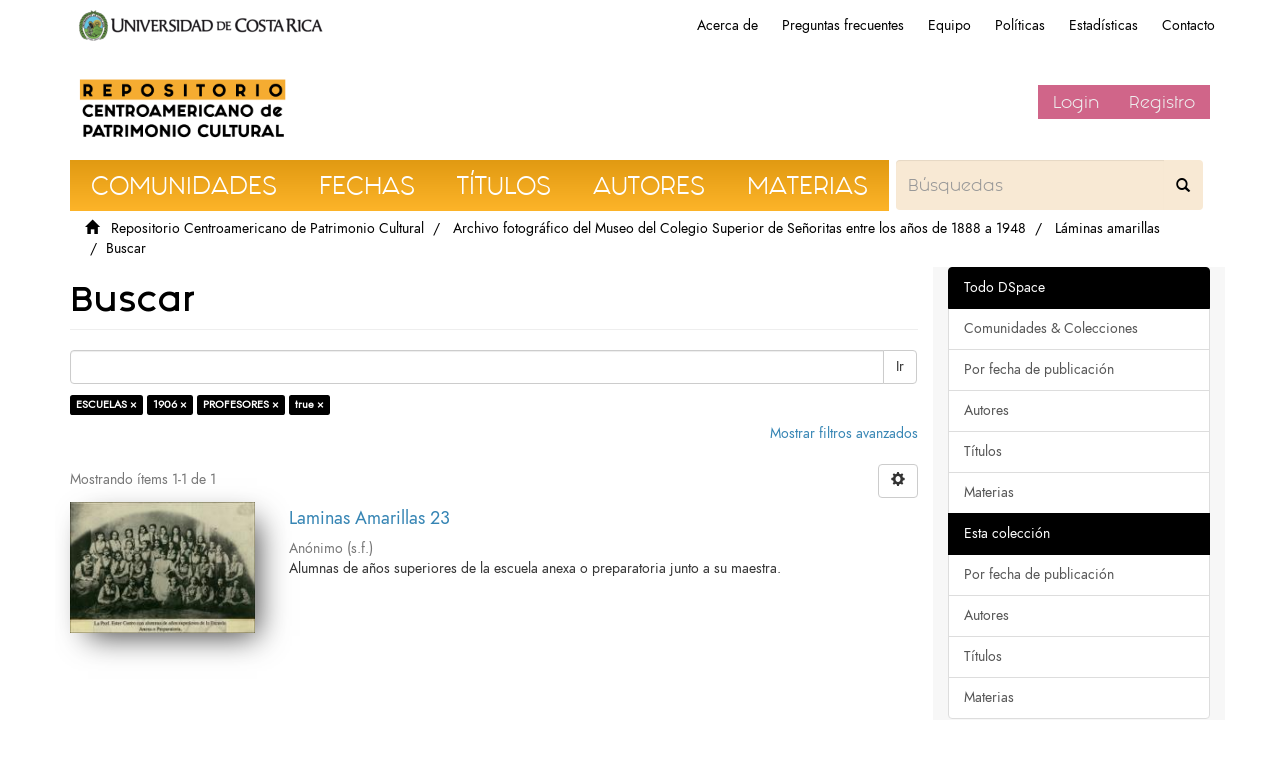

--- FILE ---
content_type: text/css
request_url: https://repositorio.iiarte.ucr.ac.cr/themes/IIARTE/styles/iiarte.css
body_size: 6755
content:
/*Hoja de estilo para modificaciones del MIRAGE 2 de la UCR
* Versión 2.0 de IIARTE
* Modificado por Christian Zamora, Universidad de Costa Rica, 2020
*/


/* Claves de colores */
:root {
	--col-naranja: #fdb429;
	--col-naranja-hover: #edba6b;
	--col-morado: #d06589;
	--col-fucsia: #f8e9d4;
	--azul-claro: #91b6d0;
}

*::-moz-selection{ /*subrayado para mozilla*/
	color: #FFF;
	background: none repeat scroll 0% 0% #FDB727;
}
::selection { /*subrayado para navegadores diferentes de mozilla.*/
	color: #FFF;
	background: none repeat scroll 0% 0% #FDB727;
}
.word-break {
	word-break: normal;
	-moz-hyphens: auto;
}
@font-face{
	font-family: fashionFetishBold;
	src: url("../styles/fonts/Fashion Fetish Bold.ttf");
	font-display: swap;
}

@font-face{
	font-family: fashionFetish;
	src: url("../styles/fonts/Fashion Fetish Regular.ttf");
	font-display: swap;
}
@font-face{
	font-family: malbaTrama;
	src: url("../styles/fonts/malba_trama.ttf");
	font-display: swap;
}
@font-face{
	font-family: Renner;
	src: url("../styles/fonts/Renner.ttf");
	font-display: swap;
}

.noMovil {
	display: block;
}

.onlyMovil {
	display: none;
}

/* Esconder mostrar elementos para móviles */
@media only scream and (max-width: 990px){
	.noMovil {
		display: none;
	}
	.onlyMovil {
		display: block;
	}
}



/*** Asignación de fuentes en el tema *****/
body{font-family:Renner;}
h1, .h1, h2, .h2, h3, .h3 {color: #000; font-family: fashionFetishBold!important;}
#navbar-iiarte { font-family: 'fashionFetish', Arial, sans-serif;};
div, h4, .h4, .h5, h5, p, a, span, .artifact-info{font-family: 'Renner'!important;}
.artifact-abstract{text-align:justify;font-family: 'Renner';text-align: center;}
h4.artifact-title>a{font-family: 'Renner'; color: var(--col-naranja)!important;}
.h4 small{font-family: 'Renner';}

a {color: #3685B4;}
a:hover {color: #078cae;}
.main-content a:visited {color: #0A467C;}

/*azul kÃ©rwÃ¡ sustituye #1f3f5e*/
header .navbar-default,
.navbar-inverse {
	background-color: #ffffff;
}

/*azul kÃ©rwÃ¡ sustituye #607890*/
.btn-primary,
.btn-primary:focus, 
.btn-primary.active,
.bg-primary,
.dropdown-menu>.active>a,
.dropdown-menu>.active>a:hover,
.dropdown-menu>.active>a:focus,
.pagination>.active>a,
.pagination>.active>a:hover,
.pagination>.active>a:focus,
.pagination>.active>span,
.pagination>.active>span:hover,
.pagination>.active>span:focus,
.label-primary,
.progress-bar,
.panel-primary>.panel-heading,
.list-group-item.active,
.list-group-item.active:hover,
.list-group-item.active:focus,
.trail-wrapper .sidebar-toggle:hover,
.trail-wrapper .sidebar-toggle:focus,
.authorlookup table.dataTable tbody tr.current-item,
.authorlookup table.dataTable tbody tr.current-item td {
	background-color: #000;/*#3685B4;*/
}
.text-primary,
.btn-primary .badge,
.btn-link,
.pagination>li>a,
.pagination>li>span,
a.list-group-item.active>.badge,
.nav-pills>.active>a>.badge,
.panel-primary>.panel-heading .badge
{
	color: #3685B4;
}
.pagination>.active>a,
.pagination>.active>a:hover,
.pagination>.active>a:focus,
.pagination>.active>span,
.pagination>.active>span:hover,
.pagination>.active>span:focus,
a.thumbnail:hover,
a.thumbnail:focus,
a.thumbnail.active,
.list-group-item.active,
.list-group-item.active:hover,
.list-group-item.active:focus,
.panel-primary,
.panel-primary>.panel-heading {
	border-color: #000; /*#3685B4*/
}
.panel-primary>.panel-heading+.panel-collapse>.panel-body{border-top-color:#3685B4;}
.panel-primary>.panel-footer+.panel-collapse>.panel-body{border-bottom-color:#3685B4}


header .navbar-default .navbar-toggle > li > a:hover,
header .navbar-default .navbar-toggle > li > a:focus,
header .navbar-default .navbar-toggle>li>a:hover,
header .navbar-default .navbar-toggle>li>a:focus,
header .navbar-default .navbar-toggle>.open>a,
header .navbar-default .navbar-toggle>.open>a:hover,
header .navbar-default .navbar-toggle>.open>a:focus,
header .navbar-default .navbar-toggle:hover,
header .navbar-default .navbar-toggle:focus,
header .navbar-default .navbar-nav > li > a:hover,
header .navbar-default .navbar-nav > li > a:focus,
header .navbar-default .navbar-nav>li>a:hover,
header .navbar-default .navbar-nav>li>a:focus,
header .navbar-default .navbar-nav>.open>a,
header .navbar-default .navbar-nav>.open>a:hover,
header .navbar-default .navbar-nav>.open>a:focus,
header .navbar-default .navbar-nav:hover,
header .navbar-default .navbar-nav:focus,
.navbar-inverse .navbar-nav>.active>a,
.navbar-inverse .navbar-nav>.active>a:hover,
.navbar-inverse .navbar-nav>.active>a:focus,
.navbar-inverse .navbar-nav>.open>a,
.navbar-inverse .navbar-nav>.open>a:hover,
.navbar-inverse .navbar-nav>.open>a:focus{
	background-color: var(--col-naranja)
}

header .navbar-default .navbar-toggle > li > a,
header .navbar-default .navbar-toggle>li>a,
header .navbar-default .navbar-toggle>.open>a,
header .navbar-default .navbar-toggle,
header .navbar-default .navbar-nav > li > a,
header .navbar-default .navbar-nav>li>a,
header .navbar-default .navbar-nav>.open>a,
header .navbar-default .navbar-nav,
.navbar-inverse .navbar-nav>.active>a,
.navbar-inverse .navbar-nav>.open>a{
	background-color: var(--col-morado);
}

.btn-primary:hover{
	background-color: #09bdeb; /*#2B6B90;*/
}

.list-group-item.active,
.navbar-inverse,
.btn-primary {
	border-color: none; /*#078cae*/
}
a.list-group-item:hover,
a.list-group-item:focus {
	text-decoration:underline;
}
.trail-wrapper {
	/* background-color: #fff  #078cae;*/
	border-bottom: none;
	/* Permalink - use to edit and share this gradient: http://colorzilla.com/gradient-editor/#595959+0,666666+19,595959+39,2c2c2c+65,131313+100 */
	/*background: #595959; /* Old browsers */
	/*background: -moz-linear-gradient(top, #595959 0%, #666666 19%, #595959 39%, #2c2c2c 65%, #131313 100%); /* FF3.6-15 */
	/*background: -webkit-gradient(linear, left top, left bottom, color-stop(0%,#595959), color-stop(19%,#666666), color-stop(39%,#595959), color-stop(65%,#2c2c2c), color-stop(100%,#131313)); /* Chrome4-9,Safari4-5 */
	/*background: -webkit-linear-gradient(top, #595959 0%,#666666 19%,#595959 39%,#2c2c2c 65%,#131313 100%); /* Chrome10-25,Safari5.1-6 */
	/*background: -o-linear-gradient(top, #595959 0%,#666666 19%,#595959 39%,#2c2c2c 65%,#131313 100%); /* Opera 11.10-11.50 */
	/*background: -ms-linear-gradient(top, #595959 0%,#666666 19%,#595959 39%,#2c2c2c 65%,#131313 100%); /* IE10 preview */
	/*background: linear-gradient(to bottom, #595959 0%,#666666 19%,#595959 39%,#2c2c2c 65%,#131313 100%); /* W3C, IE10+, FF16+, Chrome26+, Opera12+, Safari7+ */
	/*filter: progid:DXImageTransform.Microsoft.gradient( startColorstr='#595959', endColorstr='#131313',GradientType=0 ); /* IE6-9 */
	background: white;

}
#main-container #sidebar {
	background-color: transparent;
}

iframe {
	width:100%;
}

.navbar-toggle {

	border-radius: 0px/*4px*/;
	margin-left: 0px;
}
header .navbar-default .navbar-toggle, header .navbar-default .navbar-nav {
	margin-top: 5px;
	font-family: 'fashionFetish', Arial, sans-serif;
}
/*......UCR header...*/
#ucr{
	/*background: url("../images/iiarte/header_slide.jpg") bottom left repeat-x #333;*/
	height: 60px;
	margin-right: auto;
	margin-left: auto;
    /*padding-left: 15px;
    padding-right: 15px;*/
    max-width: 1170px;
}
.ucr_logo { 
	display: table-cell;
	float: left;
	height: 45px;
	height: 45px;
	width: 339px;
}
.ucr_logo a{ 
	display: block;
	background: url("../images/iiarte/firma_ucr.png") top left no-repeat;
	height: 45px;
	width: 339px;
	margin: 0px 0px 0px 10px;
}
.ucr_logo span{  
	display: none;
}
#ucr #navbar{
	position: relative;
	/*top: 30px;*/
	top: 1rem;
}
#ucr #navbar ul{
	list-style: none;
	padding: 6px 0px 0px 0px;
	float: right;
}
#ucr #navbar li{
	display: inline;
}
#ucr #navbar li a{
	/*color: #fff;*/
	color: #000;
	text-decoration: none;
	padding: 6px 10px 4px 10px;
	text-align: center;
	transition: 0.5;
	font-family: 'Renner', Arial, sans-serif;
}
#ucr #navbar li a:hover{
	background-color: var(--col-naranja);
	color: #fff;
	transition: 0.5;
}
header .navbar-brand img {
	/*height: auto;*/
	margin-bottom: 10px;
	margin-top: 10px;
	max-height: 250px;
	min-height: 75px;
	
}

.navbar-brand {
	padding: 0px;
	height: 100px;
}
.navbar > .container .navbar-brand {
	margin-left: 0px;
}
/*......login.............;....*/

label {
	margin-top: 10px;
}
/*........Search............*/
.btn-primary {
	z-index: 2;
}
/*.......main item list..........*/
ul.ds-artifact-list {
	text-align: center;
}

li.ds-artifact-item{
	max-width: 30%;
	display: inline-block;
	min-height: 20%;
	max-height: 100%;
}

@media only screen and (max-width: 800px){
	li.ds-artifact-item{
		max-width: 40%;
	}
}
@media only screen and (max-width: 600px){
	li.ds-artifact-item{
		max-width: 80%;
	}
}

li[class="ds-artifact-item odd"]{
	background-color: #f7f7f7;
	padding: 1px 8px 5px 8px;
	transition: .2s;
}

li.ds-artifact-item:hover{
	z-index: 1;
	transform: scale(1.02);
	box-shadow: 0px 0px 20px -10px #000;
	transition: .2s;
}

li[class="ds-artifact-item even"]{
	padding: 1px 8px 5px 8px;
	margin-bottom: 3px;
}
/*..item page...*/
h2[class="page-header first-page-header"]{
	font-size: 25px;
}
div[class="simple-item-view-authors item-page-field-wrapper table"] div{
	border-bottom: solid 1px #ddd;
}
div[class="item-page-field-wrapper table"] div{ /*document list in a item*/
	padding-bottom: 10px;
	word-wrap: break-word;
	text-align: left;
}
/*** UCR Footer ******************/

.footer-ucr-color {
	background:     #ffffff;
	padding:        50px 0px;
}

.color-6b6b6b {
	color: #6b6b6b;
}

footer .border-right-cccccc {
	min-height: 80px;
	border-right: 1px #cccccc solid;
}

@media only screen and ( min-width: 768px ) and ( max-width: 980px ) {
	footer .border-right-cccccc {
		border-right: none !important;
	}
}

@media only screen and ( min-width: 480px ) and ( max-width: 767px ) {
	footer .border-right-cccccc {
		border-right: none !important;
	}
}

@media only screen and ( max-width: 479px ) {
	footer .border-right-cccccc {
		border-right: none !important;
	}
}

footer .padding-top-15 {
	padding-top: 15px;
}

footer a.social-media {
	margin-right: 5px;
}

footer .fab {
	text-align:         center;
	color:              #ffffff;
	width:              35px;
	height:             35px;
	padding:            10px;
	border-radius:      50px;
	background-color:   #000000;
}

footer ul li:first-of-type { 
	list-style: none;
	margin-left: -1em;
}
footer ul {
	display: table-cell;
	width: 50%;
	position: relative;
	text-align: left;
	padding-bottom: 20px;
}
footer .footer-links {
	padding-top: 0px !important;
	border-top: solid #333 1px;
	z-index: 120;
	position: relative;
}
div.footer-ucr-color div.footer-links h1,div.footer-ucr-color div.footer-links  h2,footer .footer-links  h3,div.footer-ucr-color div.footer-links  a,div.footer-ucr-color div.row a{
	color: #fff;
}
footer #footer-navbar ul{
	padding-bottom: 10px;
	padding-left: 0px;
	padding-top: 10px;
}
footer #footer-navbar ul li:first-of-type {
	margin-left: 0em;
	padding: 0px 5px 0px 0px;
}
footer #footer-navbar ul li:last-of-type {
	border-right: none;
}
footer #footer-navbar ul li{
	display: inline-block;
	padding: 0px 5px;
	border-right: solid 1px #ddd;
}

footer .hidden-print {
	padding-bottom: 10px;
	color:#fff;
}

/*Últimos cambios Christian - 2019*/
/*div.trail-wrapper .container {
	border-color: #e7e7e7 !important;
        border-left: 1px solid;
	border-right: 1px solid;
	}*/

	.showPdf {
	width:100%;
	height: 480px;
	}

	div.footer-text-rights {
		color:#fff;
	}

	.thumbnail>img, .thumbnail a>img {
		-webkit-box-shadow: 10px 11px 29px -8px rgba(0,0,0,0.75);
		-moz-box-shadow: 10px 11px 29px -8px rgba(0,0,0,0.75);
		box-shadow: 10px 11px 29px -8px rgba(0,0,0,0.75);
	}
	.list-group-item.active, .list-group-item.active:hover, .list-group-item.active:focus {
		text-decoration: none;
	}
	a.list-group-item:hover {
		text-decoration: none;
	}

	/* On smaller screens, decrease text size */
	@media only screen and (max-width: 300px) {
		.text {font-size: 11px}
	}

	/************* SLIDER IIARTE ****************/


	/* Slideshow container */
	.slideshow-container {
		position: relative;
		margin: auto;
	}

	/* Caption text */
	.text {
		color: #f2f2f2;
		font-size: 15px;
		padding: 8px 12px;
		position: absolute;
		bottom: 8px;
		width: 100%;
		text-align: center;
	}

	/* Number text (1/3 etc) */
	.numbertext {
		color: #f2f2f2;
		font-size: 12px;
		padding: 8px 12px;
		position: absolute;
		top: 0;
	}

	/* The dots/bullets/indicators */
	.dot {
		height: 15px;
		width: 15px;
		margin: 0 2px;
		background-color: #bbb;
		border-radius: 50%;
		display: inline-block;
		transition: background-color 0.6s ease;
	}

	.activeDot {
		background-color: #717171;
	}

	/* Next & previous buttons */
	.prev, .next {
		cursor: pointer;
		position: absolute;
		top: 50%;
		width: auto;
		padding: 16px;
		margin-top: -22px;
		color: white;
		font-weight: bold;
		font-size: 18px;
		transition: 0.6s ease;
		border-radius: 0 3px 3px 0;
		user-select: none;
	}

	/* Position the "next button" to the right */
	.next {
		right: 0;
		border-radius: 3px 0 0 3px;
	}

	/* On hover, add a black background color with a little bit see-through */
	.prev:hover, .next:hover {
		background-color: rgba(0,0,0,0.8);
	}

	/* Fading animation */
	.fade {
		-webkit-animation-name: fade;
		-webkit-animation-duration: 4.8s;
		animation-name: fade;
		animation-duration: 4.8s;
	}

	@-webkit-keyframes fade {
		0% {opacity: .2}
		30% {opacity: 1}
		100% {opacity: 1}
	}

	@keyframes fade {
		0% {opacity: .2}
		30% {opacity: 1}
		100% {opacity: 1}
	}

	/* On smaller screens, decrease text size */
	@media only screen and (max-width: 300px) {
		.text {font-size: 11px}
	}


	/********* Pag Investigadores ****/

	/* Contenedor general */
	.grid-investigadores {
		display: block;
		grid-template-columns: auto auto auto auto;
		grid-gap: 0.625rem;
		margin: auto; 
		margin-top: 10px;
		margin-bottom: 10px;
		clear: both;
		overflow: hidden;
		font-size: 15px;
	}

	/* Contenedor de la ficha general de cada parsona investigadora */
	.content-investigador {
		min-height: 1px;
		margin-top: 20px;
		margin-bottom: 20px;
		display: block;
		clear: both;
		overflow: hidden;
	}


	/* Contenedor de la foto */
	.grid-column-picture {
		padding: 20px;
		width: 22%;
		position: relative;
		float: left;
		min-height: 1px;
		padding-left: 15px;
		padding-right: 15px;
	}

	/* Foto de la persona investigadora */
	.avatar {
		width: 100%;
		background-repeat: no-repeat;
		background-position: 50%;
		border-radius: 10%;
		background-size: 100% auto;
	}

	/* Contenedor del nombre de la persona investigadora */
	.grid-column-name {
		width: 70%;
		min-height: 1px;
		margin-top: 15px;
		padding: 15px;
		float: right;

	}

	/* Contenedor del correo de la persona investigadora */
	.grid-column-mail {
		width: 70%;
		min-height: 1px;
		padding: 15px;
		float: right;
	}
	.grid-column-mail a{
		color: #2e475f;
	}

	/* Contenedor de la información de la persona investigadora */
	.grid-column-info {
		width: 70%;
		min-height: 1px;
		padding: 15px;
		float: right;
		margin-bottom: 25px;
	}

	/* Color para los títulares de Nombre, Correo y Formación */
	.grid-investigadores span{
		color: #80a1b6;
	}


	/* Responsive para dispositivos moviles */
	@media only screen and (max-width: 990px) {
		/* Adaptación para los 4 contenedores */
		[class*="grid-column-"] {
			width: 100%;
		}

		/* Adaptación para la foto */
		[class*="avatar"] {
			width: 100%;
		}
	}
	/******* Fin Investigadores ******/

	/********* NAVBAR IIARTE *********/
	#navbar-iiarte ul {
		list-style-type: none;
		margin: 0;
		padding: 0;
		overflow: hidden;
	}

	#navbar-iiarte li {
		float: left;
		color: white;
		/** Color degradado **/
		background: linear-gradient(180deg,#e19a12,#fdb429);
		padding: 0.5em 1em;
		font-size: 1.5em;
		text-transform: uppercase;
		transition: 0.5s;
	}

	#navbar-iiarte li a {
		display: block;
		color: white;
		text-align: center;
		padding: 16px;
		text-decoration: none;
	}

	#navbar-iiarte li:hover {
		/** background-color: var(--col-morado); **/
		/** Color degradado **/
		background: linear-gradient(180deg,#af4a6d,#d06589);
		transition: 0.5s;
	}

	.glyphiconIIArte{
		position: relative;
		top: 1px;
		display: inline-block;
		font-family: 'Glyphicons Halflings';
		font-style: normal;
		font-weight: normal;
		line-height: 1;
		-webkit-font-smoothing: antialiased;
		color:black;
	}

	.btn-primaryIIArte{
		background: var(--col-fucsia);
		color: black;
	}
	.not-border{
		border: 0;
	}
	.formNavbarIIArte{
		background: var(--col-fucsia);
		height: 50px !important;
		color: black;
		border-radius: none;
	}
	div.input-group{
		padding: 0 0.5em;
	}


	/********* Inicio de Grids HomePage **********/

	/* Contenedor general de los TRES bloques de galería */
	.grid-content-1 {
		display: grid;
		grid-template-columns: auto auto auto;
		grid-row: auto;
		grid-column-gap: 2rem;
		margin-top: 3em;
		min-height: 250px;
		clear: both;
		overflow: hidden;
		padding: 0 0.5em;
		margin: auto;
	}

	/* En media query se agrega regla para pasar a una sola columna: grid-template-columns */

	/*Cntenedor inferior con dos bloques continuos*/
	.grid-content-2 {
		display: grid;
		grid-template-columns: auto;
		grid-column-gap: 0px;
		max-width: 1000px;
		clear: both;
		overflow: hidden;
		margin-top: 2rem;
		margin-left: auto;
		margin-right: auto;
		transition: height 2s;
	}


	/*contenedor de las tres imagenes*/
	.grid-galeria {
		/*border: 1px solid rgba(0, 0, 0, 0.8);*/
		/*Definimos un alto y ancho porcentual para trabajar mejor las dimensiones en los múltiples pantallas*/
		border: 6px solid #e19a12;
		min-width: 50%;
		max-width: 100%;
		max-height: 100%;
		min-height: 50%;
		border: 0px;
		/*Para evitar que se choquen las imágenes, le insertamos margin obligatorio en ambos lados*/
		margin: 0; 
		transition: 0.5s;
		margin: .5rem 0;
		
	}

	.grid-galeria2 {
		width: 100%;
		border: 0px;
	}

	/*Las tres imagenes en la galería*/
	.grid-galeria .galeria-img-1 {
		min-width: 281px;
		min-height: 173px;
	}

	.grid-galeria img {
		filter: grayscale(100%);
		transition: .5s;
		min-width: 281px;
		min-height: 173px;
	}

	.grid-galeria img:hover {
		filter: grayscale(0%);
		transition: .5s;
	}

	.grid-galeria .img-expovirtual {
		height: 100%; width: 100%; object-fit: contain
	}

	/*propiedades de las imagenes insertadas*/
	.img-galeria-responsive {
		max-width: 100%;
		height: auto;
		vertical-align: middle;
		border: 0px;
	}
	.grid-galeria:hover{
		z-index: 1;
		transform: scale(1.02);
		-ms-transform: scale(1.02); /* IE 9 */
		-webkit-transform: scale(1.02); /* Safari 3-8 */
		box-shadow: 0px 0px 20px -10px #000;
		transition: .5s;
		filter: grayscale(0%);
	}

	/*propiedades de las imagenes insertadas*/
	.slideExpo {display: none;}

	.img-galeria-responsive2 {
		width: auto;
		max-height: 450px;
	}

	/* Caja de texto debajo de las imagenes */
	.galeria-text-1 {
		/*max-width: 280px;*/
		margin: 0px;
		padding: 0px;
		font-size: large;
	}

	.text-1-titulares {
		margin-block-start: 0px;
		margin-block-end: 0px;
		font-size: x-large;
		font-family: 'fashionFetishBold', Arial, sans-serif;
	}
	.text-1-subtitulares {
		margin: 5px 15px;
		font-size: 1rem;
		font-family: 'Renner', Arial, sans-serif;    
	}

	.text-2-texto {
		padding: 1rem 1.5rem;
		display: flex;
		justify-content: center;
		font-size: medium;
		font-family: 'Renner', Arial, sans-serif; 
	}

	/*caja de texto centrado para la galería*/
	.galeria-text-1 .text-1-titulares, .text-1-subtitulares {
		min-width: auto; /* Ancho autormático */
		max-height: 95px;
		text-align: justify;
		display: flex;
		justify-content: center;
	}

	.galeria-text-2 .text-2-titular {
		padding-top: 15px;
		text-align: center;
		display: flex;
		justify-content: center;
		font-size: xx-large;
		font-family: 'malbaTrama', Arial, sans-serif;
	}

	.galeria-text-2 .text-2-subtitular {
		text-align: center;
		display: flex;
		justify-content: center;
		font-size: xx-large;
		font-size: x-large;
		font-family: 'fashionFetish', Arial, sans-serif;  
	}

	.texto-Expo{
		padding: 0 2em;
		background-color: var(--azul-claro);
	}

	.grid-galeria .galeria-img-2 {
		width: 495px;
		min-height: auto;
	}

	.grid-galeria2 {
		font-size: 20px;
		border: 0px;
		margin-top: 1em;
	}

	/*Estilos de textos */

	.grid-galeria .galeria-text-2 {
		min-width: 100%;
		min-height: auto;
	}

	.button-showMore {
		color: white!important;
		background: black;
		padding: 0.5em 1em;
		font-size: medium;
		text-transform: uppercase;
		font-family: 'Renner';
		margin: 0 auto 2em auto;
		display: inline-block;
		transition: .5s;
	}

	.button-showMore:hover{
		transition: .5s;
		background-color: white;
		color: black!important;
		text-decoration: none;
	}

	/* Responsive para dispositivos moviles */
	@media only screen and (max-width: 1020px){
		.grid-content-1{
			display: grid;
			grid-template-columns: auto auto;
		}
		.grid-content-2{
			display: grid;
			grid-template-columns: auto;
		}
	}

	@media only screen and (max-width: 750px) {
		/* Adaptación para los 4 contenedores */
		.grid-content-1{
			display: grid;
			grid-template-columns: auto;
		}
		.grid-content-2{
			display: grid;
			grid-template-columns: auto;
		}


		/* Adaptación para la foto */
		[class*="galeria-img"] {
			width: 100%;
		}

		img .img-galeria-responsive, .galeria-text-1 {
			width: 100%;
		}

		.galeria-text-1 {
			margin-bottom: 10px;
		}
	}

	/********* Fin de Grids HomePage ***********/


	/***  CSS para grid de imágenes ***/

	.containerExpo {
		display: -ms-flexbox; /* IE10 */
		display: flex;
		-ms-flex-wrap: wrap; /* IE10 */
		flex-wrap: wrap;
		padding: 0 4px;
	}

	.colum-showExpo img {
		margin-top: 8px;
		display: block;
		transition: .5s;
		filter: grayscale(100%);

	}

	.colum-showExpo img:hover{
		z-index: 1;
		transform: scale(1.02);
		-ms-transform: scale(1.02); /* IE 9 */
		-webkit-transform: scale(1.02); /* Safari 3-8 */
		box-shadow: 0px 0px 20px -10px #000;
		transition: .5s;
		filter: grayscale(0%);

	}

	/* Responsive layout - makes a two column-layout instead of four columns */
	@media screen and (max-width: 800px) {
		.colum-showExpo {
			-ms-flex: 50%;
			flex: 50%;
			max-width: 50%;
		}
	}

	/* Responsive layout - makes the two columns stack on top of each other instead of next to each other */
	/*@media screen and (max-width: 600px) {
		.colum-showExpo {
			-ms-flex: 100%;
			flex: 100%;
			max-width: 100%;
		}
		}*/


		/***  Fin de Grid ***/

		/*media queries*/
		@media (min-width: 1200px){
			#main-container {
				border-left: 1px solid;
				border-right: 1px solid;
				border-color: #e7e7e7;
			}
		}
		@media (max-width: 1199px){

			#main-container {
				border-left: 1px solid;
				border-right: 1px solid;
				border-color: #e7e7e7;
			}
		}
		@media (min-width: 992px){
			#main-container {
				border: none;
			}

		}
		@media (max-width: 991px){
			#navbar-iiarte{
				display: none !important;
			}
			#navbar .hidden-xs, #ucr #navbar{
				display: none !important;
			}
		}
		@media (min-width: 768px){
			.nav .open>a,
			.nav .open>a:hover,
			.nav .open>a:focus {
				border-color:#3685B4;
			}
			.nav-pills>li.active>a,
			.nav-pills>li.active>a:hover,
			.nav-pills>li.active>a:focus {
				background-color: #3685B4;
			}
			.navbar-nav > li > a {
				padding-top: 7px;
				padding-bottom: 7px;    
			}
		}
		@media (max-width: 767px){

			.nav-tabs>li.active>a,
			.nav-tabs>li.active>a:hover,
			.nav-tabs>li.active>a:focus {background-color:#3685B4;border:1px solid #3685B4;
			}   
			footer #footer-navbar ul li{
				display: block;
				padding: 0px 5px;
				border-right: none;
				border-bottom: solid 1px #ddd;
			}
			footer #footer-navbar ul li:first-of-type {
				margin-left: 0em;
				padding: 0px 5px;
			}
			header .navbar-brand img {
				padding-left: 10px;
			}
		}
		@media (max-width: 667px){
			#ucr{
				display: none;
			}
			footer ul {
				width: 100%;
				position: relative;
				text-align: left;
				float: left;
				padding-bottom: 10px;
				padding-right: 8px;
			}
			.navbar-inverse .navbar-nav .open .dropdown-menu .divider,
			.navbar-inverse .navbar-nav .open .dropdown-menu>.active>a,
			.navbar-inverse .navbar-nav .open .dropdown-menu>.active>a:hover,
			.navbar-inverse .navbar-nav .open .dropdown-menu>.active>a:focus {
				background-color:#078cae;
			}
			.navbar-inverse .navbar-nav .open .dropdown-menu>.dropdown-header{
				border-color:#2B6B90
			}
		}
		@media (min-width: 481px){
			.navbar-brand .visible-xs-logo{display:none !important}
		}
		@media (max-width: 480px){
/**header .navbar-default {
	background: url("../images/iiarte/bg-xsmall.jpg") no-repeat top left #2d96c2;**/
}
.navbar-brand .hidden-xs-logo{display:none !important}
/**.navbar-brand .visible-xs-logo{margin: 15px 0px 0px 15px;}**/

span[class*="glyphicon-one-fine"] {
	margin-bottom: -.8em;
	overflow: hidden;
}
.glyphicon-one-fine-full-dot:before {
	content:"\25cf";
	font-size: 3em;
	color: white;
	line-height: 0;
	vertical-align: top;
}
.breadcrumb{
	color:#000;
	font-family: 'Renner', Arial, sans-serif;
}
.breadcrumb li a{
	color: #000;
	font-family: 'Renner', Arial, sans-serif;
}

.breadcrumb li a:hover{
	color: #656565;
	text-decoration-line: none;
}
.trail-wrapper .breadcrumb > .active, .trail-wrapper .breadcrumb > li + li::before {
	color: #000;
}
.vcenter {
	margin-top: 20px;
}
.map-container{
	overflow:hidden;
	padding-bottom:56.25%;
	position:relative;
	height:0;
}
#map{
	left:0;
	top:0;
	height:100%;
	width:100%;
	position:absolute;
}
.image{
	opacity: 1;
	display: block;
	width: 100%;
	height: auto;
	transition: .5s ease;
	backface-visibility: hidden;
	border: 3px solid #041d1f;
}

.showImage:hover .image {
	opacity: 0.3;
}


/** Boton en la pág de preguntas frecuentes: postular propuesta  **/
.botonPropuestas{
	background: linear-gradient(180deg,#af4a6d,#d06589);
	position: relative;
	display: inline-block;
	padding: 12px 36px;
	margin: 10px 10px 27px 10px;
	color: white;
	text-decoration: none;
	letter-spacing: 2px;
	border-radius: 40px;
}
.botonPropuestas:hover{
	background: linear-gradient(180deg,#e19a12,#fdb429);
	transition: 0.5s;
	color: white;
	text-decoration: none;
}
